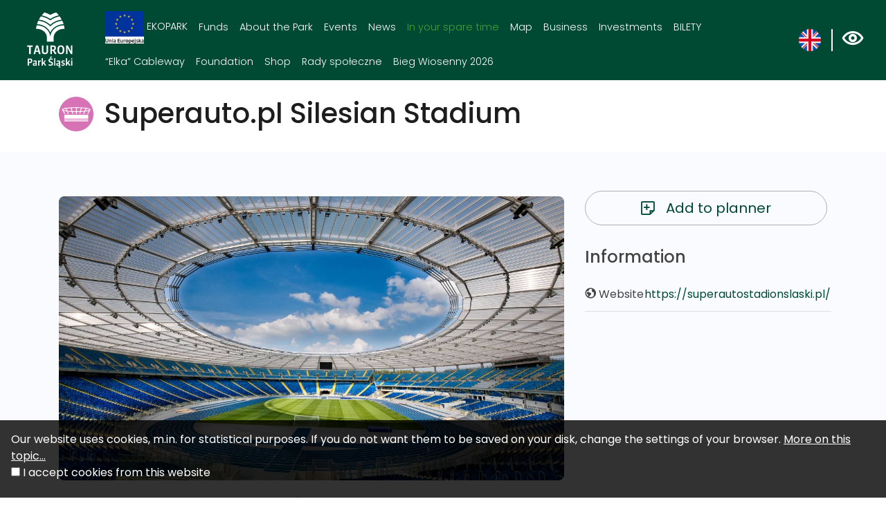

--- FILE ---
content_type: text/html; charset=UTF-8
request_url: https://parkslaski.pl/en/13-parkslaski-silesian-stadium
body_size: 6122
content:
<!DOCTYPE html>
<html lang="en">
	<head>
		<base href="/" />
		<meta charset="utf-8">
		<meta name="viewport" content="width=device-width, initial-scale=1, shrink-to-fit=no">
		<meta name="description" content="The first concept of the Silesian Stadium was born before World War II, but the stadium would not be completed until the 1950s. Designed by Julian Stefan Brzuchowski, the stadium could accommodate as...">

		<meta name="author" content="">
		<link rel="icon" href="/images/favicon.ico">
        <link rel="preconnect" href="https://fonts.gstatic.com">
        <link href="https://fonts.googleapis.com/css2?family=Poppins:wght@100;200;300;400;500;600;700;800&display=swap" rel="stylesheet">
        <link rel="stylesheet" id="astra-google-fonts-css" href="https://fonts.googleapis.com/css?family=Poppins%3A400%2C%7CMuli%3A600%2C700&amp;display=fallback&amp;ver=3.7.3" media="all">
					<meta property="og:title" content="Superauto.pl Silesian Stadium" />
					<meta property="og:description" content="The first concept of the Silesian Stadium was born before World War II, but the stadium would not be completed until the 1950s. Designed by Julian Stefan Brzuchowski, the stadium could accommodate as..." />
					<meta property="og:locale" content="en_EN" />
					<meta property="og:image" content="https://parkslaski.pl/media/photos/22/xl.jpg" />
					<meta property="og:url" content="https://parkslaski.pl/en/13-parkslaski-superautopl-silesian-stadium" />
		        <!-- Global site tag (gtag.js) - Google Analytics -->
<script async src="https://www.googletagmanager.com/gtag/js?id=G-ETMKX8MMJW"></script>
<script>
    window.dataLayer = window.dataLayer || [];
    function gtag(){dataLayer.push(arguments);}
    gtag('js', new Date());

    gtag('config', 'G-ETMKX8MMJW');
</script>		<link rel="stylesheet" type="text/css" href="/css/pannellum.css" />
<link rel="stylesheet" type="text/css" href="/assets/78b352cf/lib/leaflet.css" />
<link rel="stylesheet" type="text/css" href="/css/mapbox-gl.css" />
<link rel="stylesheet" type="text/css" href="/assets/78b352cf/lib/bootstrap4.css" />
<link rel="stylesheet" type="text/css" href="/assets/78b352cf/lib/lightbox.css" />
<link rel="stylesheet" type="text/css" href="/css/icons.css?nocache=1768627118" />
<link rel="stylesheet" type="text/css" href="/css/main.min.css?nocache=1768627118" />
<link rel="stylesheet" type="text/css" href="/css/swiper.min.css" />
<title>Superauto.pl Silesian Stadium - Park Śląski</title>
	</head>

	<body class=" ">
		<header>
			<nav class="navbar navbar-expand-lg">
				<a class="navbar-brand" href="en">
					<img src="/images/layout/logo.svg" alt="Treespot">
				</a>

				<button class="navbar-toggler" type="button" data-toggle="collapse" data-target="#navbarCollapse" aria-controls="navbarCollapse" aria-expanded="false" aria-label="Toggle navigation">
					<span></span>
					<span></span>
					<span></span>
				</button>

                <div class="collapse navbar-collapse" id="navbarCollapse">
					
					<ul class="navbar-nav" data-planer-count="0" id="yw0">
<li class="nav-item"><a class="nav-link" href="/en/ekopark-zielona-perla-slaska-podroz-do-bioroznorodnosci"><img src="/media/menu/128/xxs.png" alt="EKOPARK " /> EKOPARK </a>
<ul>
<li class="nav-item"><a class="nav-link" href="/en/edukacja"> edukacja</a></li>
</ul>
</li>
<li class="nav-item"><a class="nav-link" href="/en/funds"> Funds</a>
<ul>
<li class="nav-item"><a class="nav-link" href="/en/funds"> EU Funds</a>
<ul>
<li class="nav-item"><a class="nav-link" href="/en/investments-in-progress"> Investments in progress</a></li>
<li class="nav-item"><a class="nav-link" href="/en/projekty-zrealizowane"> Finished projects</a></li>
</ul>
</li>
<li class="nav-item"><a class="nav-link" href="/en/other-projects"> Other projects</a></li>
</ul>
</li>
<li class="nav-item"><a class="nav-link" href="/en/about-the-park"> About the Park</a>
<ul>
<li class="nav-item"><a class="nav-link" href="/en/useful-information"> Useful information</a>
<ul>
<li class="highlighted nav-item"><a aria-label="Jeden Park – Wiele Możliwości . Link otworzy się w nowym oknie." class="nav-link" href="/en/jeden-park-wiele-mozliwosci"> Jeden Park – Wiele Możliwości </a></li>
<li class="nav-item"><a class="nav-link" href="/en/history-of-the-park"> History of the park</a></li>
<li class="nav-item"><a class="nav-link" href="/en/opening-hours"> Opening hours</a></li>
<li class="nav-item"><a class="nav-link" href="/en/park-in-numbers"> Park in numbers</a></li>
<li class="nav-item"><a class="nav-link" href="/en/how-to-get-to-the-park"> How to get to the park?</a></li>
<li class="nav-item"><a class="nav-link" href="/en/parking-lots"> Parking lots</a></li>
<li class="nav-item"><a class="nav-link" href="/en/contact"> Contact</a></li>
<li class="nav-item"><a class="nav-link" href="/en/63"> RODO</a></li>
</ul>
</li>
<li class="nav-item"><a class="nav-link" href="/en/job-offers"> Career</a>
<ul>
<li class="nav-item"><a class="nav-link" href="/en/job-offers"> Job offers</a></li>
<li class="nav-item"><a class="nav-link" href="/en/information-clause"> Information clause</a></li>
</ul>
</li>
</ul>
</li>
<li class="nav-item"><a class="nav-link" href="/en/events"> Events</a></li>
<li class="nav-item"><a class="nav-link" href="/en/news"> News</a></li>
<li class="active nav-item"><a class="nav-link" href="/en/in-your-spare-time"> In your spare time</a>
<ul>
<li class="nav-item"><a class="nav-link" href="/en/attractions"> Attractions</a></li>
<li class="nav-item"><a class="nav-link" href="/en/gastronomy"> Gastronomy</a></li>
<li class="nav-item"><a class="nav-link" href="/en/routes"> Routes</a></li>
<li class="nav-item"><a class="nav-link" href="/en/quests"> Quests</a></li>
<li class="nav-item"><a class="nav-link" href="/en/events"> Events</a>
<ul>
<li class="nav-item"><a class="nav-link" href="/en/cyclical-events"> Cyclical events</a></li>
</ul>
</li>
<li class="nav-item"><a aria-label="Planer. Link otworzy się w nowym oknie." class="nav-link" href="/en/planer"> Planer</a></li>
</ul>
</li>
<li class="nav-item"><a class="nav-link" href="/en/map"> Map</a></li>
<li class="nav-item"><a class="nav-link" href="/en/lease-of-land"> Business</a>
<ul>
<li class="nav-item"><a class="nav-link" href="/en/oferta-parku"> Oferta Parku Śląskiego dla firm</a></li>
<li class="nav-item"><a class="nav-link" href="/en/lease-of-land"> Lease of land</a>
<ul>
<li class="nav-item"><a class="nav-link" href="/en/seasonal-lease"> Seasonal lease</a></li>
<li class="nav-item"><a class="nav-link" href="/en/short-time-lease"> Short-time Lease</a></li>
<li class="nav-item"><a class="nav-link" href="/en/long-term-leases"> Long-term leases</a></li>
<li class="nav-item"><a class="nav-link" href="/en/archiwum"> Archives</a></li>
</ul>
</li>
<li class="nav-item"><a class="nav-link" href="/en/wedding-in-the-silesian-park"> Wedding in the Silesian Park</a></li>
<li class="nav-item"><a class="nav-link" href="/en/advertising-space-for-rent"> Advertising space for rent</a></li>
</ul>
</li>
<li class="nav-item"><a class="nav-link" href="/en/investments"> Investments</a>
<ul>
<li class="nav-item"><a class="nav-link" href="/en/in-preparation"> In preparation</a></li>
<li class="nav-item"><a class="nav-link" href="/en/projects-in-progress"> Projects in progress</a></li>
<li class="nav-item"><a class="nav-link" href="/en/finished-projects"> Finished projects</a></li>
<li class="nav-item"><a aria-label="Public procurement. Link otworzy się w nowym oknie." class="nav-link" href="/en/public-procurement"> Public procurement</a></li>
</ul>
</li>
<li class="nav-item"><a class="nav-link" href="/en/bilety"> BILETY</a>
<ul>
<li class="nav-item"><a class="nav-link" href="/en/biletwspolny"><img src="/media/menu/122/xxs.png" alt="BILET WSPÓLNY" /> BILET WSPÓLNY</a></li>
<li class="nav-item"><a class="nav-link" href="/en/multibilet"><img src="/media/menu/130/xxs.png" alt="MULTIBILET" /> MULTIBILET</a></li>
<li class="nav-item"><a class="nav-link" href="/en/bilet-elka-online"> BILET ELKA ONLINE</a></li>
</ul>
</li>
<li class="nav-item"><a class="nav-link" href="/en/kolejka-elka"> “Elka” Cableway </a>
<ul>
<li class="nav-item"><a class="nav-link" href="/en/bilety-online-"> Online Tickets </a></li>
<li class="nav-item"><a class="nav-link" href="/en/informacje"> Information</a></li>
<li class="nav-item"><a class="nav-link" href="/en/cennik"> Price list</a></li>
<li class="nav-item"><a class="nav-link" href="/en/aktualnosci-elka"> News</a></li>
<li class="nav-item"><a class="nav-link" href="/en/godziny-kursowania"> Running hours</a></li>
<li class="nav-item"><a class="nav-link" href="/en/regulamin"> Regulations</a></li>
<li class="nav-item"><a class="nav-link" href="/en/kontakt-elka"> Contact</a></li>
</ul>
</li>
<li class="nav-item"><a class="nav-link" href="/en/foundation"> Foundation</a>
<ul>
<li class="nav-item"><a class="nav-link" href="/en/about-foundation"> About foundation</a></li>
<li class="nav-item"><a class="nav-link" href="/en/our-projects"> Our projects</a></li>
<li class="nav-item"><a class="nav-link" href="/en/partnersdonors"> Partners / Donors</a></li>
<li class="nav-item"><a class="nav-link" href="/en/park-volunteer-academy"> Park Volunteer Academy</a></li>
<li class="nav-item"><a class="nav-link" href="/en/foundation-contact"> Contact</a></li>
<li class="nav-item"><a class="nav-link" href="/en/rodo"> RODO</a></li>
<li class="nav-item"><a class="nav-link" href="/en/polityka-ochrony-maloletnich-w-fundacji-park-slaski"> Polityka Ochrony Małoletnich w Fundacji Park Śląski</a></li>
<li class="nav-item"><a class="nav-link" href="/en/z-parkiem-slaskim-na-ty"> Z Parkiem Śląskim na Ty</a></li>
</ul>
</li>
<li class="nav-item"><a aria-label="Shop. Link otworzy się w nowym oknie." class="nav-link" href="/en/23"> Shop</a>
<ul>
<li class="nav-item"><a aria-label="Products. Link otworzy się w nowym oknie." class="nav-link" href="/en/products"> Products</a></li>
<li class="nav-item"><a aria-label="Policy. Link otworzy się w nowym oknie." class="nav-link" href="/en/policy"> Policy</a></li>
<li class="nav-item"><a aria-label="My Account. Link otworzy się w nowym oknie." class="nav-link" href="/en/my-account"> My Account</a></li>
<li class="nav-item"><a aria-label="Cart. Link otworzy się w nowym oknie." class="nav-link" href="/en/shopping-basket"> Cart</a></li>
</ul>
</li>
<li class="nav-item"><a aria-label="Rady społeczne. Link otworzy się w nowym oknie." class="nav-link" href="/en/rady-spoleczne"> Rady społeczne</a>
<ul>
<li class="nav-item"><a class="nav-link" href="/en/wojewodzka-rada-spoleczna-ds-parku-slaskiego"> Wojewódzka Rada Społeczna ds. Parku Śląskiego</a></li>
</ul>
</li>
<li class="nav-item"><a aria-label="Bieg Wiosenny 2026. Link otworzy się w nowym oknie." class="nav-link" href="/en/bieg-wiosenny-2026"> Bieg Wiosenny 2026</a></li>
</ul>
                    <div class="dropdown border-block lang-switch">
                        <img data-toggle="dropdown" class="flag" src="/assets/92ebe479/img/flags/en.png" alt="" />                        <div class="dropdown-menu dropdown-menu-right shadow">
                            <a class="dropdown-item" href="/13-parkslaski-superautopl-stadion-slaski"><img class="flag" src="/assets/92ebe479/img/flags/pl.png" alt="" /> Polski</a><a class="dropdown-item" href="/de/13-parkslaski-superautopl-schlesisches-stadion"><img class="flag" src="/assets/92ebe479/img/flags/de.png" alt="" /> Deutsch</a><a class="dropdown-item" href="/cs/13-parkslaski-superautopl-slezsk-stadion"><img class="flag" src="/assets/92ebe479/img/flags/cs.png" alt="" /> Cesky</a>                        </div>
                    </div>


                    <div class="wcag-switch dropdown border-block">
                        <span data-toggle="dropdown"><i class="icon-wcag"></i></span>
                        <div class="dropdown-menu dropdown-menu-right shadow">
                            <h6 class="dropdown-header">Font size</h6>
                            <div class="px-4 font-sizes">
                                <button class="size-0">A</button>
                                <button class="size-1">A</button>
                                <button class="size-2">A</button>
                            </div>
                            <div class="dropdown-divider"></div>
                            <h6 class="dropdown-header">High contrast</h6>
                            <div class="px-4 contrast-modes">
                                <button class="contrast-0">A</button>
                                <button class="contrast-1">A</button>
                                <button class="contrast-2">A</button>
                                <button class="contrast-3">A</button>
                            </div>
                        </div>
                    </div>
					
				</div>
			</nav>
		</header>
		
		<!--         <div class="container">
            <div class="row">
                <div class="col-md-12">
                    <nav aria-label="breadcrumb">
                        <ol class="breadcrumb">
<li class="breadcrumb-item"><a href="en">Home</a></li><li class="breadcrumb-item"><a href="/en/in-your-spare-time">In your spare time</a></li><li class="breadcrumb-item"><a href="/en/attractions">Attractions</a></li></ol>                    </nav>
                </div>
            </div>
        </div>

		 -->

		

<div class="container my-4 article item">
	<div class="article-top">		
					<div class="wrapper">
				<img class="icon" src="/media/photos/3079/xxs.png" alt="Attractions" />				<h1>Superauto.pl Silesian Stadium</h1>
			</div>
            
<a class="planer-toggle " href="/en/guide/toggle/13">
	<span class="icon-planer-add"></span>
	<span class="icon-planer-remove"></span>
	<span class="add-text">Add to planner</span>
    <span class="remove-text">Remove from the planner </span>
</a>			</div>
</div>
<div class="article bottom">
    <div class="container my-5 article item">
        
        <div class="row">

            <div class="col-sm-8">

                                                            <div class="gallery my-2">
                            <div class="gallery-slider">
	<div id="gallery" class="carousel slide" data-ride="carousel">
		<div class="carousel-inner" role="listbox">					  
							<a 
					 class="carousel-item active horizontal" 
					 data-lightbox="gallery"
					 style="background-image:url('/media/photos/22/xl.jpg')"
					 href="/media/photos/22/original.jpg"
					 title=""
					 >
				</a>
							<a 
					 class="carousel-item  horizontal" 
					 data-lightbox="gallery"
					 style="background-image:url('/media/photos/17/xl.jpg')"
					 href="/media/photos/17/original.jpg"
					 title=""
					 >
				</a>
							<a 
					 class="carousel-item  horizontal" 
					 data-lightbox="gallery"
					 style="background-image:url('/media/photos/19/xl.jpg')"
					 href="/media/photos/19/original.jpg"
					 title=""
					 >
				</a>
					</div>

					<ol class="carousel-indicators">
				  					  <li data-target="#gallery" data-slide-to="0" class="active"></li>
				  					  <li data-target="#gallery" data-slide-to="1" ></li>
				  					  <li data-target="#gallery" data-slide-to="2" ></li>
				  			</ol>
            <div class="carousel-controls">
                <a class="carousel-control-prev" href="#gallery" role="button" data-slide="prev">
                    <span class="icon-chevron-left"></span>
                </a>
                <a class="carousel-control-next" href="#gallery" role="button" data-slide="next">
                    <span class="icon-chevron-right"></span>
                </a>
            </div>
			</div>
</div>                        </div>
                                    
                                    <h3 class="my-3">Audio files</h3>
                                            <audio controls><source src="/media/audio/132.mp3" type="audio/mpeg"><a href="/media/audio/132.mp3">/media/audio/132.mp3</a> </audio>                                    

                <div class="text-content my-2">
                    <p>The first concept of the Silesian Stadium was born before World War II, but the stadium would not be completed until the 1950s. Designed by Julian Stefan Brzuchowski, the stadium could accommodate as many as 100 hundred thousand spectators. The grand opening of the Silesian Stadium took place in 1956.</p>
<p>In 1959, innovative lighting, which was unique in Poland, was installed on the stadium, and in 1962, the characteristic tower was added (it was demolished during the renovation in the 21st century). In 1970s, a speedway track was built. In the 1990s and in the first decades of the 21st century, the Silesian Stadium underwent systematic renovations and upgrades to meet the highest world sports standards.</p>
<p>In 2017, the renovation works were completed and the stadium was reopened. The upgrades included a roof above the spectator seats. The renovated Silesian Stadium has become Poland&rsquo;s premier athletics venue and the best open air music venue. Currently, the stadium hosts football games, concerts, track &amp; field events, as well as business conferences, trade fairs and international congresses. Since 2020, the Silesian Stadium is officially Poland&rsquo;s National Athletics Stadium, hosting the most prestigious athletics events in Poland and Europe. The stadium offers tours with three different routes.</p>                </div>

                <div class="my-5">
                    


                </div>

                                    <h3 class="margin">3D panorama</h3>
                        <div class="panorama-outer-container">
                        <div id="panorama-viewer" class="panorama-container mb-5"></div>
                    </div>
                
                

                
                <script type="text/javascript" src="//s7.addthis.com/js/300/addthis_widget.js#pubid=ra-5d41a8e44c5956c5"></script>
                <div class="addthis_inline_share_toolbox mt-3"></div>




            </div>


                        <div class="col-sm-4 sidebar">
                                
<a class="planer-toggle" href="/en/guide/toggle/13">
	<span class="icon-planer-add"></span>
	<span class="icon-planer-remove"></span>
	<span class="add-text">Add to planner</span>
    <span class="remove-text">Remove from the planner </span>
</a>                                <h4>Information</h4><table class="item-contact"><tr><th class="www"><i class="icon-www"></i> Website</th><td><a href="https://superautostadionslaski.pl/">https://superautostadionslaski.pl/</a></td></tr></table>            </div>
            
        </div>

                    <div class="position-relative my-5">

                <a class="btn btn-primary btn-glow px-3 btn-round get-directions" target="_blank" href="https://www.google.pl/maps/dir//50.28848,18.97519"><i class="icon-navigate"></i> Designate the route</a>                <div class="ts-map" data-latitude="50.28848" data-longitude="18.97519" data-zoom="13" data-id="13" data-icon="/media/photos/3078/xxs.png" data-title="Superauto.pl Silesian Stadium" data-disable-scroll="1"></div>            </div>
        

        
    </div>
</div>

        		
		<footer>
            <div class="content">
                <div class="container">
                    <div class="row">
                        <div class="col-md-5">
                            <div class="column">
                                <div>
                                    <img src="images/layout/logo.svg" alt="Logo" width="140" style="width: 110px;"><br>
                                    <img src="images/static/herb.png" alt="Herb" width="140" class="mt-3">
                                    <a href="https://www.tauron.pl/">
                                        <img src="images/static/logo-tauron.svg" alt="Tauron" width="140" class="mt-3">
                                    </a>
                                </div>
                                <div class="text">
                                    Aleja Różana 2<br>
                                    41-501 Chorzów<br>
                                    +48 32 757 44 26<br>
                                    park@parkslaski.pl<br><br>
                                                                                                                    <p><a href="/en/about-www">About WWW</a></p>
                                                                                <p><a href="/en/accessibility-statement">Accessibility statement</a></p>
                                                                                <p><a href="/en/privacy-policy">Privacy policy</a></p>
                                                                                <p><a href="/en/aac">Elementarz AAC</a></p>
                                                                                                        </div>
                            </div>
                        </div>
                        <div class="col-md-5">
                            <div class="column">
                                <a href="http://bip.parkslaski.pl/"><img width="180" src="images/layout/bip-logo.svg" alt="BIP logo"></a>
                            </div>
                        </div>
                        <div class="col-md-2">
                            <div class="stores">
                                <a target="_blank" href="https://apps.apple.com/us/app/park-śląski/id1589914713"><img src="images/layout/app-store-badge.svg" alt="AppStore" class="my-2"></a>
                                <a target="_blank" href="https://play.google.com/store/apps/details?id=pl.amistad.treespot.parkSlaski"><img src="images/layout/google-play-badge.svg" alt="Google Play" class="my-2"></a>
                            </div>
                        </div>
                    </div>
                    <div class="row">
                        <div class="col-md-2"></div>
                        <div class="col-md-8 text-center">
                            <img src="images/static/ue.jpg" class="my-4 mt-5" alt="UE" />
                            Dofinansowanie w ramach Projektu Miejskiego pn. „Modernizacja Parku Śląskiego" realizowanego w ramach drugiego obrotu środkami wracającymi z Inicjatywy JESSICA Regionalnego Programu Operacyjnego Województwa Śląskiego na lata 2007-2013 (RPO WSL 2007-2013)
                        </div>
                        <div class="col-md-2"></div>
                    </div>
                </div>
            </div>
            <div class="created-by">
			    <p>Made by <a href="http://www.amistad.pl/">Amistad</a> &copy; 2026.</p>
            </div>
		</footer>

			<div id="accept-cookies-question" class="p-3">
		Our website uses cookies, m.in. for statistical purposes. If you do not want them to be saved on your disk, change the settings of your browser.		<a href="/en/privacy-policy"> More on this topic...</a> <br />
		<input type="checkbox" value="1" id="accept-cookies"/> <label for="accept-cookies">I accept cookies from this website </label>
	</div>

	
	<style>
		#accept-cookies-question {
			position: fixed;
			bottom: 0;
			left: 0;
			right: 0;
			background: rgba(0,0,0,0.8);
			padding: 5px;
			color: #fff;
			z-index: 10000;
		}
		
		#accept-cookies-question a {
			color: #fff;
			text-decoration: underline;
		}
	</style>
		

        	<script type="text/javascript" src="https://code.jquery.com/jquery-3.3.1.min.js"></script>
<script type="text/javascript" src="/js/pannellum.js"></script>
<script type="text/javascript" src="/assets/78b352cf/lib/leaflet.js"></script>
<script type="text/javascript" src="/assets/78b352cf/js/ts-leaflet.js"></script>
<script type="text/javascript" src="/js/mapbox-gl.js"></script>
<script type="text/javascript" src="/js/leaflet-mapbox-gl.js"></script>
<script type="text/javascript" src="/assets/78b352cf/lib/bootstrap4.js"></script>
<script type="text/javascript" src="/assets/78b352cf/lib/lightbox.js"></script>
<script type="text/javascript" src="js/app.min.js?nocache=1768627118"></script>
<script type="text/javascript" src="/js/swiper.min.js"></script>
<script type="text/javascript">
/*<![CDATA[*/
jQuery(function($) {
App.shared().initPanorama("/media/photos/345/4k.jpg")

		$(function() {
			$('#accept-cookies-question input').change(function() {
				App.shared().setCookie('accept', 1, 360)
				$('#accept-cookies-question').fadeOut('fast')
			})
		})
	
});
/*]]>*/
</script>
</body>
</html>


--- FILE ---
content_type: image/svg+xml
request_url: https://parkslaski.pl/images/static/logo-tauron.svg
body_size: 3987
content:
<svg width="322" height="81" viewBox="0 0 322 81" fill="none" xmlns="http://www.w3.org/2000/svg">
<g clip-path="url(#clip0_1453_107)">
<path d="M321.9 0H0V81.44H321.9V0Z" fill="#EC008C"/>
<path fill-rule="evenodd" clip-rule="evenodd" d="M74.68 10.08C74.68 12.41 74.68 17.03 74.68 17.89C74.68 21.45 69.36 23.77 63.6 26.12C59.15 27.93 52.52 30.61 49.75 35C50.77 31.88 52 28.15 53.01 25.02C54.1 21.67 57.59 19.87 62.94 17.7C68.28 15.53 73.95 13.75 74.68 10.08Z" fill="white"/>
<path fill-rule="evenodd" clip-rule="evenodd" d="M32.3601 29.45C36.1501 29.05 41.0401 28.54 42.0701 28.43C45.4301 28.08 47.2501 31.7 49.5101 35.69C51.6701 39.5 54.1901 43.16 58.7201 44.05C52.1001 44.04 50.1801 44.01 46.1101 44.05C41.8601 43.96 40.2001 41.08 38.3401 37.23C36.4901 33.38 35.0601 29.48 32.3401 29.45" fill="white"/>
<path fill-rule="evenodd" clip-rule="evenodd" d="M74.6801 35.92C74.6801 39.39 74.6801 46.53 74.6801 47.93C74.6801 53.37 66.5901 56.2 59.0301 58.89C51.4801 61.59 42.1801 64.24 38.3401 70.15C40.1001 64.78 41.9001 59.53 43.5401 54.14C45.4001 47.99 52.6201 46.41 60.8201 44.04C69.0201 41.67 73.7801 40.25 74.6901 35.91" fill="white"/>
<path fill-rule="evenodd" clip-rule="evenodd" d="M65.1001 25.99C69.9601 25.49 77.0101 24.76 78.2601 24.62C82.5701 24.17 86.3401 28.25 89.5201 33.54C92.7101 38.82 97.1701 43.52 103.35 44.05C94.3101 44.05 89.3101 44.05 83.8301 44.05C77.7701 43.93 76.7701 38.98 74.6701 34.53C72.5701 30.07 69.5101 26.39 65.0901 25.99" fill="white"/>
<path d="M113.67 30.67H103.35V24.91H131.26V30.67H120.54V57.27H113.66V30.67H113.67ZM124.51 57.27L137.91 24.91H145.85L159.24 57.27H151.16L148.03 49.78H135.72L132.59 57.27H124.51ZM141.9 32.69L137.28 44.02H146.5L141.91 32.69H141.9ZM166.31 24.91V44.3C166.31 45.85 166.44 47.06 166.69 47.92C166.94 48.78 167.38 49.52 167.99 50.11C169.36 51.44 171.26 52.1 173.68 52.1C175.22 52.1 176.57 51.84 177.72 51.32C178.88 50.8 179.67 50.09 180.12 49.19C180.58 48.27 180.81 46.64 180.81 44.3V24.91H187.69V43.97C187.69 46.49 187.43 48.57 186.9 50.21C186.39 51.85 185.56 53.17 184.44 54.17C181.89 56.41 178.27 57.54 173.56 57.54C168.57 57.54 164.92 56.44 162.61 54.25C161.4 53.09 160.58 51.82 160.12 50.41C159.66 49 159.43 47.03 159.43 44.48V24.92H166.31V24.91ZM199.39 44.97V57.27H192.51V24.91H208.31C212.84 24.91 216.01 25.49 217.81 26.64C219.03 27.42 219.97 28.43 220.65 29.71C221.32 30.99 221.66 32.39 221.66 33.92C221.66 37 220.87 39.37 219.31 41.04C218.34 42.05 217.07 42.82 215.47 43.36C216.74 43.78 217.69 44.25 218.34 44.76C218.98 45.26 219.57 46.01 220.09 46.99C220.48 47.75 220.76 48.49 220.93 49.21C221.09 49.93 221.23 50.99 221.34 52.4C221.53 54.72 221.79 56.35 222.13 57.28H214.39C214.15 56.52 213.92 54.99 213.68 52.68C213.48 50.78 213.15 49.33 212.65 48.33C212.16 47.33 211.39 46.54 210.38 45.97C209.13 45.29 207.31 44.96 204.93 44.97H199.38H199.39ZM199.39 39.21H209.06C210.68 39.21 211.82 38.97 212.5 38.5C213.52 37.77 214.05 36.52 214.05 34.75C214.05 32.78 213.27 31.51 211.73 30.96C211.19 30.77 210.3 30.67 209.07 30.67H199.4V39.21H199.39ZM240.9 24.7C244.14 24.7 246.98 25.25 249.44 26.36C252.33 27.67 254.36 29.88 255.51 32.97C256.42 35.41 256.89 38.26 256.89 41.56C256.89 44.86 256.33 47.69 255.2 50.11C253.82 53.01 251.69 55.04 248.82 56.18C246.67 57.02 244.19 57.46 241.4 57.46C237.76 57.46 234.6 56.78 231.9 55.42C229.63 54.28 227.91 52.5 226.71 50.08C225.52 47.66 224.92 44.71 224.92 41.25C224.92 35.09 226.45 30.7 229.51 28.07C232.11 25.86 235.91 24.74 240.9 24.71M240.94 30.15C237.76 30.15 235.49 31.18 234.11 33.26C233.03 34.87 232.5 37.46 232.5 41.03C232.5 44.82 233.18 47.61 234.54 49.4C235.89 51.16 238.03 52.03 240.97 52.03C243.91 52.03 245.92 51.14 247.27 49.36C248.62 47.58 249.29 44.83 249.29 41.1C249.29 37.71 248.75 35.14 247.66 33.34C246.38 31.23 244.14 30.16 240.95 30.14M267.84 33.54V57.27H261.27V24.91H270.09L282.95 49.02V24.91H289.52V57.27H281.03L267.83 33.54H267.84Z" fill="white"/>
</g>
<defs>
<clipPath id="clip0_1453_107">
<rect width="322" height="81" fill="white"/>
</clipPath>
</defs>
</svg>
